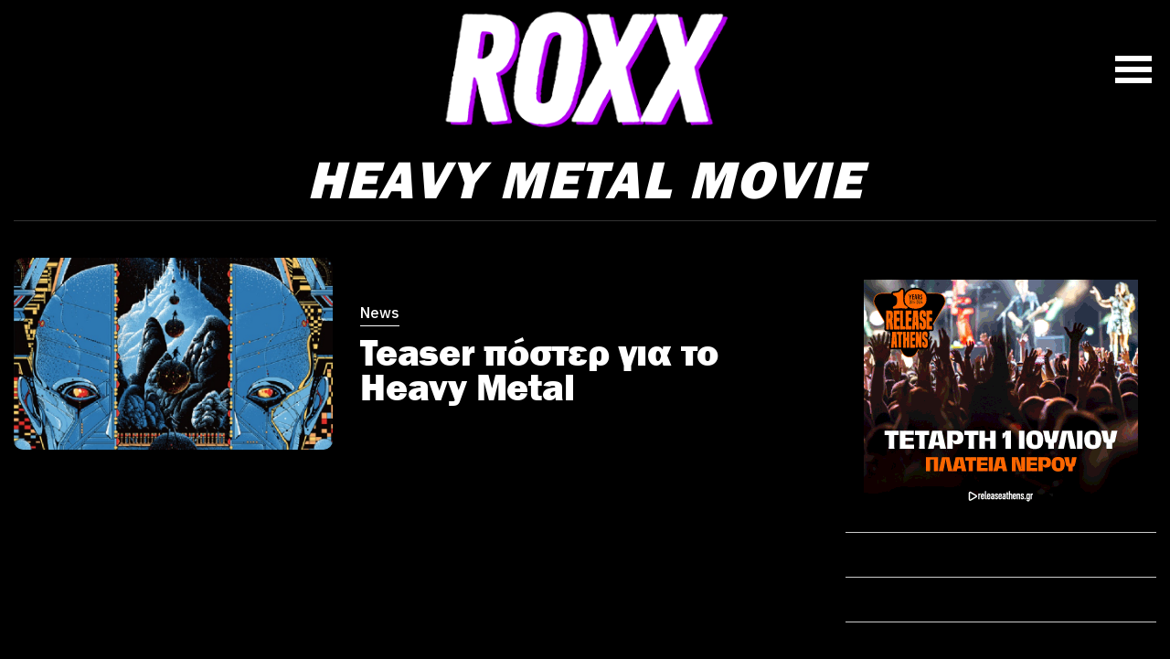

--- FILE ---
content_type: text/html; charset=UTF-8
request_url: https://roxx.gr/tag/heavy-metal-movie/
body_size: 8391
content:







































































<!DOCTYPE html><html lang="el"><head><meta charset="UTF-8"><meta name="viewport" content="width=device-width, initial-scale=1"><meta name="google-site-verification" content="GYFge0hsZILnrRMtYvkRUHAmDsx7ZPred80KQ_OVHV0" /><meta property="fb:pages" content="142924085869941" /><meta http-equiv="refresh" content="420" /><link media="all" href="https://roxx.gr/wp-content/cache/autoptimize/css/autoptimize_884abebc601a524b0f48f3d4f0fa63e2.css" rel="stylesheet"><title>heavy metal movie - ROXX</title><meta name='robots' content='index, follow, max-image-preview:large, max-snippet:-1, max-video-preview:-1' /><style>img:is([sizes="auto" i], [sizes^="auto," i]) { contain-intrinsic-size: 3000px 1500px }</style><meta name="description" content="heavy metal movie - Όλες οι ειδήσεις και τα νέα για ROXX από το roxx.gr" /><link rel="canonical" href="https://roxx.gr/tag/heavy-metal-movie/" /><meta property="og:locale" content="el_GR" /><meta property="og:type" content="article" /><meta property="og:title" content="heavy metal movie - ROXX" /><meta property="og:description" content="heavy metal movie - Όλες οι ειδήσεις και τα νέα για ROXX από το roxx.gr" /><meta property="og:url" content="https://roxx.gr/tag/heavy-metal-movie/" /><meta property="og:site_name" content="ROXX" /><meta property="og:image" content="https://roxx.gr/wp-content/uploads/2023/07/roxx-logo-banner.png" /><meta property="og:image:width" content="1204" /><meta property="og:image:height" content="600" /><meta property="og:image:type" content="image/png" /><meta name="twitter:card" content="summary_large_image" /><meta name="twitter:site" content="@roxx_gr" /> <script type="application/ld+json" class="yoast-schema-graph">{"@context":"https://schema.org","@graph":[{"@type":"CollectionPage","@id":"https://roxx.gr/tag/heavy-metal-movie/","url":"https://roxx.gr/tag/heavy-metal-movie/","name":"heavy metal movie - ROXX","isPartOf":{"@id":"https://roxx.gr/#website"},"primaryImageOfPage":{"@id":"https://roxx.gr/tag/heavy-metal-movie/#primaryimage"},"image":{"@id":"https://roxx.gr/tag/heavy-metal-movie/#primaryimage"},"thumbnailUrl":"https://roxx.gr/wp-content/uploads/2014/07/heavy-metal.jpg","description":"heavy metal movie - Όλες οι ειδήσεις και τα νέα για ROXX από το roxx.gr","inLanguage":"el"},{"@type":"ImageObject","inLanguage":"el","@id":"https://roxx.gr/tag/heavy-metal-movie/#primaryimage","url":"https://roxx.gr/wp-content/uploads/2014/07/heavy-metal.jpg","contentUrl":"https://roxx.gr/wp-content/uploads/2014/07/heavy-metal.jpg","width":790,"height":573},{"@type":"WebSite","@id":"https://roxx.gr/#website","url":"https://roxx.gr/","name":"ROXX","description":"Μουσική, σειρές, ταινίες","publisher":{"@id":"https://roxx.gr/#organization"},"potentialAction":[{"@type":"SearchAction","target":{"@type":"EntryPoint","urlTemplate":"https://roxx.gr/?s={search_term_string}"},"query-input":{"@type":"PropertyValueSpecification","valueRequired":true,"valueName":"search_term_string"}}],"inLanguage":"el"},{"@type":"Organization","@id":"https://roxx.gr/#organization","name":"roxx.gr","url":"https://roxx.gr/","logo":{"@type":"ImageObject","inLanguage":"el","@id":"https://roxx.gr/#/schema/logo/image/","url":"https://roxx.gr/wp-content/uploads/2023/07/347399250_726555109476279_2719360336923356353_n.jpg","contentUrl":"https://roxx.gr/wp-content/uploads/2023/07/347399250_726555109476279_2719360336923356353_n.jpg","width":553,"height":553,"caption":"roxx.gr"},"image":{"@id":"https://roxx.gr/#/schema/logo/image/"},"sameAs":["https://www.facebook.com/roxxgr","https://x.com/roxx_gr"]}]}</script> <link rel="alternate" type="application/rss+xml" title="Ετικέτα ροής ROXX &raquo; heavy metal movie" href="https://roxx.gr/tag/heavy-metal-movie/feed/" /> <style type="text/css" media="screen">.g { margin:0px; padding:0px; overflow:hidden; line-height:1; zoom:1; }
	.g img { height:auto; }
	.g-col { position:relative; float:left; }
	.g-col:first-child { margin-left: 0; }
	.g-col:last-child { margin-right: 0; }
	.g-3 {  margin: 0 auto; }
	.g-6 {  margin: 0 auto; }
	@media only screen and (max-width: 480px) {
		.g-col, .g-dyn, .g-single { width:100%; margin-left:0; margin-right:0; }
	}</style><link rel="icon" href="https://roxx.gr/wp-content/uploads/2023/06/cropped-favicon-32x32.png" sizes="32x32" /><link rel="icon" href="https://roxx.gr/wp-content/uploads/2023/06/cropped-favicon-192x192.png" sizes="192x192" /><link rel="apple-touch-icon" href="https://roxx.gr/wp-content/uploads/2023/06/cropped-favicon-180x180.png" /><meta name="msapplication-TileImage" content="https://roxx.gr/wp-content/uploads/2023/06/cropped-favicon-270x270.png" /><link href="https://c.webfontfree.com/c.js?f=FranklinGothic-Heavy" rel="preload" as="script"><link href="https://c.webfontfree.com/c.js?f=FranklinGothic-Heavy" rel="preload" as="font"><link rel="preconnect" href="https://fonts.googleapis.com"><link rel="preconnect" href="https://fonts.gstatic.com" crossorigin><link rel="preload" href="https://fonts.googleapis.com/css2?family=IBM+Plex+Sans:wght@400;500;600;700&family=Source+Sans+3:wght@900&display=swap" as="fetch" crossorigin="anonymous"><link href="https://fonts.googleapis.com/css2?family=IBM+Plex+Sans:wght@400;500;600;700&family=Source+Sans+3:wght@900&display=swap" rel="stylesheet"> <script src="https://c.webfontfree.com/c.js?f=FranklinGothic-Heavy" type="8831b6dbf0046d45990bce64-text/javascript"></script> <link rel="dns-prefetch" href="//www.google-analytics.com/" /><link rel="dns-prefetch" href="//www.googletagservices.com/" /><link rel="dns-prefetch" href="//www.google.com/" /><link rel="dns-prefetch" href="//partner.googleadservices.com/" /><link rel="dns-prefetch" href="//pagead2.googlesyndication.com/" /><link rel="dns-prefetch" href="//securepubads.g.doubleclick.net/" /><link rel="dns-prefetch" href="//ajax.googleapis.com/" /><link rel="dns-prefetch" href="//platform.twitter.com/" /><link rel="dns-prefetch" href="//connect.facebook.net/" /><link rel="dns-prefetch" href="//static.xx.fbcdn.net/" /><link rel="dns-prefetch" href="//staticxx.facebook.com/" /><link rel="dns-prefetch" href="//www.facebook.com/" /><link rel="dns-prefetch" href="//www.youtube.com/" /><link rel="dns-prefetch" href="//tpc.googlesyndication.com/" /><link rel="dns-prefetch" href="//cdn.onesignal.com/" /><link rel="dns-prefetch" href="//fonts.googleapis.com"><link rel="dns-prefetch" href="//fonts.gstatic.com"><link rel="dns-prefetch" href="//stats.g.doubleclick.net"><link rel="dns-prefetch" href="//ajax.googleapis.com"><link rel="dns-prefetch" href="//pacontainer.s3.amazonaws.com"><link rel="dns-prefetch" href="//cdn.adnxs.com"><link rel="dns-prefetch" href="//sc.tynt.com"><link rel="dns-prefetch" href="//bs.serving-sys.com"><link rel="dns-prefetch" href="//tpc.googlesyndication.com"><link rel="dns-prefetch" href="//stats.pagefair.com"><link rel="dns-prefetch" href="//ads.rubiconproject.com"><link rel="dns-prefetch" href="//cdn.apixu.com"><link rel="dns-prefetch" href="//adservice.google.com"><link rel="dns-prefetch" href="//scontent.cdninstagram.com"><link rel="dns-prefetch" href="//pagead2.googlesyndication.com">  <script type="8831b6dbf0046d45990bce64-text/javascript" async=true>(function() {
    var host = window.location.hostname;
    var element = document.createElement('script');
    var firstScript = document.getElementsByTagName('script')[0];
    var url = 'https://cmp.inmobi.com'
      .concat('/choice/', 'gMC9m5wv0H9zA', '/', host, '/choice.js?tag_version=V3');
    var uspTries = 0;
    var uspTriesLimit = 3;
    element.async = true;
    element.type = 'text/javascript';
    element.src = url;

    firstScript.parentNode.insertBefore(element, firstScript);

    function makeStub() {
      var TCF_LOCATOR_NAME = '__tcfapiLocator';
      var queue = [];
      var win = window;
      var cmpFrame;

      function addFrame() {
        var doc = win.document;
        var otherCMP = !!(win.frames[TCF_LOCATOR_NAME]);

        if (!otherCMP) {
          if (doc.body) {
            var iframe = doc.createElement('iframe');

            iframe.style.cssText = 'display:none';
            iframe.name = TCF_LOCATOR_NAME;
            doc.body.appendChild(iframe);
          } else {
            setTimeout(addFrame, 5);
          }
        }
        return !otherCMP;
      }

      function tcfAPIHandler() {
        var gdprApplies;
        var args = arguments;

        if (!args.length) {
          return queue;
        } else if (args[0] === 'setGdprApplies') {
          if (
            args.length > 3 &&
            args[2] === 2 &&
            typeof args[3] === 'boolean'
          ) {
            gdprApplies = args[3];
            if (typeof args[2] === 'function') {
              args[2]('set', true);
            }
          }
        } else if (args[0] === 'ping') {
          var retr = {
            gdprApplies: gdprApplies,
            cmpLoaded: false,
            cmpStatus: 'stub'
          };

          if (typeof args[2] === 'function') {
            args[2](retr);
          }
        } else {
          if(args[0] === 'init' && typeof args[3] === 'object') {
            args[3] = Object.assign(args[3], { tag_version: 'V3' });
          }
          queue.push(args);
        }
      }

      function postMessageEventHandler(event) {
        var msgIsString = typeof event.data === 'string';
        var json = {};

        try {
          if (msgIsString) {
            json = JSON.parse(event.data);
          } else {
            json = event.data;
          }
        } catch (ignore) {}

        var payload = json.__tcfapiCall;

        if (payload) {
          window.__tcfapi(
            payload.command,
            payload.version,
            function(retValue, success) {
              var returnMsg = {
                __tcfapiReturn: {
                  returnValue: retValue,
                  success: success,
                  callId: payload.callId
                }
              };
              if (msgIsString) {
                returnMsg = JSON.stringify(returnMsg);
              }
              if (event && event.source && event.source.postMessage) {
                event.source.postMessage(returnMsg, '*');
              }
            },
            payload.parameter
          );
        }
      }

      while (win) {
        try {
          if (win.frames[TCF_LOCATOR_NAME]) {
            cmpFrame = win;
            break;
          }
        } catch (ignore) {}

        if (win === window.top) {
          break;
        }
        win = win.parent;
      }
      if (!cmpFrame) {
        addFrame();
        win.__tcfapi = tcfAPIHandler;
        win.addEventListener('message', postMessageEventHandler, false);
      }
    };

    makeStub();

    var uspStubFunction = function() {
      var arg = arguments;
      if (typeof window.__uspapi !== uspStubFunction) {
        setTimeout(function() {
          if (typeof window.__uspapi !== 'undefined') {
            window.__uspapi.apply(window.__uspapi, arg);
          }
        }, 500);
      }
    };

    var checkIfUspIsReady = function() {
      uspTries++;
      if (window.__uspapi === uspStubFunction && uspTries < uspTriesLimit) {
        console.warn('USP is not accessible');
      } else {
        clearInterval(uspInterval);
      }
    };

    if (typeof window.__uspapi === 'undefined') {
      window.__uspapi = uspStubFunction;
      var uspInterval = setInterval(checkIfUspIsReady, 6000);
    }
  })();</script>    <script async src="https://www.googletagmanager.com/gtag/js?id=G-QJDDBDW5XE" type="8831b6dbf0046d45990bce64-text/javascript"></script> <script type="8831b6dbf0046d45990bce64-text/javascript">window.dataLayer = window.dataLayer || [];
    function gtag(){dataLayer.push(arguments);}
    gtag('js', new Date());

    gtag('config', 'G-QJDDBDW5XE');</script> <script async src="//paht.tech/c/roxx.gr.js" type="8831b6dbf0046d45990bce64-text/javascript"></script> <script src="https://www.vidads.gr/scripts/parser.min.js" type="8831b6dbf0046d45990bce64-text/javascript"></script> <script async="async" src="//cdn.orangeclickmedia.com/tech/roxx.gr/ocm.js" type="8831b6dbf0046d45990bce64-text/javascript"></script> <script async='async' data-cmp-src='//securepubads.g.doubleclick.net/tag/js/gpt.js' type="8831b6dbf0046d45990bce64-text/javascript"></script> <script data-ad-client="ca-pub-9106680489252702" async data-cmp-src="https://pagead2.googlesyndication.com/pagead/js/adsbygoogle.js" type="8831b6dbf0046d45990bce64-text/javascript"></script> <script type="8831b6dbf0046d45990bce64-text/javascript">var googletag = googletag || {};
  googletag.cmd = googletag.cmd || [];</script> <script type="8831b6dbf0046d45990bce64-text/javascript">googletag.cmd.push(function() {

    var sidebar = googletag.sizeMapping()
    .addSize([0, 0], [[300,250], [300,600]])
    .addSize([340, 0], [[336,280],[300,250], [300,600]])
    .addSize([640, 0], [[300, 600],[300,250]])
    .build();

	googletag.defineSlot('/75351959,21919990819/Roxx.gr/roxx.gr_sidebar1', [[300, 600], [300, 250], [336, 280]], 'roxx_sidebar_1').defineSizeMapping(sidebar).addService(googletag.pubads());
	googletag.defineSlot('/75351959,21919990819/Roxx.gr/roxx.gr_sidebar2', [[300, 600], [300, 250], [336, 280]], 'roxx_sidebar_2').defineSizeMapping(sidebar).addService(googletag.pubads());

  googletag.pubads().setCentering(true);
  googletag.pubads().disableInitialLoad();
  googletag.pubads().enableSingleRequest();
  googletag.enableServices();
    
  });</script> <style>.bglogo:hover {background-image:url(https://roxx.gr/wp-content/uploads/2023/11/roxx-gif-2.gif)!important}</style></head><body class="archive tag tag-heavy-metal-movie tag-1047 wp-custom-logo wp-theme-whsk_roxx roxx"><header id="mainHeader" class="is-site-header px-4"><div class="columns is-gapless is-mobile level"><div class="column is-2"></div><div class="column is-8"> <a title="roxx.gr" href="/" class="main-logo"><div class="bglogo" style="background-image:url('https://roxx.gr/wp-content/uploads/2023/11/roxx-big-2023.png')"></div> </a></div><div class="column is-2"><div style="justify-content:flex-end;display: flex;line-height: 0;padding-right: 10px;"> <button class="menu" id="site-navigation-button" aria-expanded="false" aria-controls="site-naviagtion-tray"> <span class="upper"></span> <span class="middle"></span> <span class="lower"></span> </button></div></div></div></header><div id="page" class="site-wrapper"><main class="archive-page"><div class="maxgridrow"><header class="category-header"><h1 class="category-name uppercase">heavy metal movie</h1></header><div class="columns is-multiline is-mobile is-variable is-2-mobile is-6-desktop"><div class="column"><div class="onerow-l columns is-multiline is-mobile is-variable is-2-mobile is-6-desktop"><div class="column pb-0 mb-6 is-full wrap-category-col"> <a title="Teaser πόστερ για το Heavy Metal" href="https://roxx.gr/news/teaser-poster-gia-heavy-metal/22292/" class="relative-article text-link is-block is-relative"><article class="rel-article columns is-multiline is-mobile is-relative level is-variable is-2-mobile is-6-desktop mb-0"><div class="column image-column is-relative is-5-tablet is-5-mobile is-full-small"><div class="wrap-thumb-holder"><figure class="thumb-holder ratio-16-9"> <img width="790" height="573" src="https://roxx.gr/wp-content/uploads/2014/07/heavy-metal.jpg" class="imagefit wp-post-image" alt="Teaser πόστερ για το Heavy Metal" decoding="async" fetchpriority="high" srcset="https://roxx.gr/wp-content/uploads/2014/07/heavy-metal.jpg 790w, https://roxx.gr/wp-content/uploads/2014/07/heavy-metal-551x400.jpg 551w, https://roxx.gr/wp-content/uploads/2014/07/heavy-metal-180x130.jpg 180w, https://roxx.gr/wp-content/uploads/2014/07/heavy-metal-360x261.jpg 360w" sizes="(max-width: 790px) 100vw, 790px" /></figure></div></div><div class="column header-column is-relative is-7-tablet is-7-mobile is-full-small"><div class="wrap-post-header"><div class="is-block" style="clear:both"><div style="color:" class="wrap-post-category"> News</div></div><div class="wrap-headline"><h3 style="color:" class="o-head is-size-0-desktop is-size-2-touch is-white-color is-franklin"> Teaser πόστερ για το Heavy Metal</h3></div></div></div></article> </a></div></div></div><div class="column is-narrow"><div class="article-sidebar"><section id="adrotate_widgets-8" class="widget adrotate_widgets"><div class="g g-1"><div class="g-single a-175"><a class="gofollow" data-track="MTc1LDEsNjA=" href="https://www.releaseathens.gr/event/moby/?utm_source=Roxx&utm_medium=banner&utm_campaign=Moby"><noscript><img src="https://roxx.gr/wp-content/uploads/2026/01/Moby-Garbage-300x250-7.gif" /></noscript><img class="lazyload" src='data:image/svg+xml,%3Csvg%20xmlns=%22http://www.w3.org/2000/svg%22%20viewBox=%220%200%20210%20140%22%3E%3C/svg%3E' data-src="https://roxx.gr/wp-content/uploads/2026/01/Moby-Garbage-300x250-7.gif" /></a></div></div></section><section id="adrotate_widgets-9" class="widget adrotate_widgets"></section><section id="custom_html-10" class="widget_text widget widget_custom_html"><div class="textwidget custom-html-widget"><div id='roxx_sidebar_1'> <script type="8831b6dbf0046d45990bce64-text/javascript">googletag.cmd.push(function() { googletag.display('roxx_sidebar_1'); });</script> </div></div></section><section id="custom_html-11" class="widget_text widget widget_custom_html"><div class="textwidget custom-html-widget"><div id='roxx_sidebar_2'> <script type="8831b6dbf0046d45990bce64-text/javascript">googletag.cmd.push(function() { googletag.display('roxx_sidebar_2'); });</script> </div></div></section></div></div><div class="column is-full"><div class="wrap__pagination"></div></div></div></div></main><footer class="is-site-footer is-relative"><div class="maxgridrow"><div class="columns is-multiline"><div class="column is-full"> <a href="/" class="main-logo" title="roxx.gr"> <noscript><img loading="lazy" width="370" height="161" alt="mainlogo" src="/wp-content/themes/whsk_roxx/common/imgs/roxx-big.png" /></noscript><img class="lazyload" loading="lazy" width="370" height="161" alt="mainlogo" src='data:image/svg+xml,%3Csvg%20xmlns=%22http://www.w3.org/2000/svg%22%20viewBox=%220%200%20370%20161%22%3E%3C/svg%3E' data-src="/wp-content/themes/whsk_roxx/common/imgs/roxx-big.png" /> </a></div><div class="column is-full"><div class="footer-social"> <a title="Roxx@facebook" target="_blank" rel="nofollow" href="https://www.facebook.com/roxxgr/"> <svg xmlns="http://www.w3.org/2000/svg" width="9" height="17" viewBox="0 0 9 17"> <path id="Icon_awesome-facebook-f" data-name="Icon awesome-facebook-f" d="M10.02,9.563l.467-3.077H7.568v-2A1.53,1.53,0,0,1,9.283,2.827h1.327V.208A16,16,0,0,0,8.255,0c-2.4,0-3.974,1.474-3.974,4.141V6.486H1.609V9.563H4.281V17H7.568V9.563Z" transform="translate(-1.609)" fill="#262626"/> </svg> </a> <a title="Roxx@Twitter" target="_blank" rel="nofollow" href="https://twitter.com/Roxx_gr"> <svg fill="#262626" xmlns="http://www.w3.org/2000/svg" viewBox="0 0 24 24" version="1.1"> <path d="M18.244 2.25h3.308l-7.227 8.26 8.502 11.24H16.17l-5.214-6.817L4.99 21.75H1.68l7.73-8.835L1.254 2.25H8.08l4.713 6.231zm-1.161 17.52h1.833L7.084 4.126H5.117z"></path> </svg> </a> <a title="Roxx@Instagram" target="_blank" rel="nofollow" href="https://www.instagram.com/roxxradiogr/"> <svg xmlns="http://www.w3.org/2000/svg" width="18" height="17.996" viewBox="0 0 18 17.996"> <path id="Icon_awesome-instagram" data-name="Icon awesome-instagram" d="M9,6.622a4.614,4.614,0,1,0,4.614,4.614A4.607,4.607,0,0,0,9,6.622Zm0,7.614a3,3,0,1,1,3-3A3.005,3.005,0,0,1,9,14.235Zm5.879-7.8A1.076,1.076,0,1,1,13.8,5.357,1.074,1.074,0,0,1,14.876,6.433Zm3.056,1.092a5.326,5.326,0,0,0-1.454-3.771A5.361,5.361,0,0,0,12.707,2.3c-1.486-.084-5.939-.084-7.425,0a5.353,5.353,0,0,0-3.771,1.45A5.343,5.343,0,0,0,.058,7.521c-.084,1.486-.084,5.939,0,7.425a5.326,5.326,0,0,0,1.454,3.771A5.368,5.368,0,0,0,5.282,20.17c1.486.084,5.939.084,7.425,0a5.326,5.326,0,0,0,3.771-1.454,5.361,5.361,0,0,0,1.454-3.771c.084-1.486.084-5.935,0-7.421ZM16.012,16.54A3.037,3.037,0,0,1,14.3,18.251c-1.185.47-4,.361-5.3.361s-4.124.1-5.3-.361A3.037,3.037,0,0,1,1.981,16.54c-.47-1.185-.361-4-.361-5.3s-.1-4.124.361-5.3A3.037,3.037,0,0,1,3.692,4.22c1.185-.47,4-.361,5.3-.361s4.124-.1,5.3.361a3.037,3.037,0,0,1,1.711,1.711c.47,1.185.361,4,.361,5.3S16.482,15.36,16.012,16.54Z" transform="translate(0.005 -2.238)" fill="#262626"/> </svg> </a> <a title="Roxx@Youtube" style="padding:5px" rel="nofollow" href="https://www.youtube.com/@RoxxRadio" target="_blank"> <svg viewBox="0 0 24 24" fill="none" xmlns="http://www.w3.org/2000/svg" stroke=""><g id="SVGRepo_bgCarrier" stroke-width="0"></g><g id="SVGRepo_tracerCarrier" stroke-linecap="round" stroke-linejoin="round"></g><g id="SVGRepo_iconCarrier"> <path d="M19.67 8.14002C19.5811 7.7973 19.4028 7.48433 19.1533 7.23309C18.9038 6.98185 18.5921 6.80134 18.25 6.71001C16.176 6.4654 14.0883 6.35517 12 6.38001C9.91174 6.35517 7.82405 6.4654 5.75001 6.71001C5.40793 6.80134 5.09622 6.98185 4.84674 7.23309C4.59725 7.48433 4.41894 7.7973 4.33001 8.14002C4.10282 9.41396 3.99236 10.706 4.00001 12C3.99198 13.3007 4.10244 14.5994 4.33001 15.88C4.42355 16.2172 4.60391 16.5239 4.85309 16.7696C5.10226 17.0153 5.41153 17.1913 5.75001 17.28C7.82405 17.5246 9.91174 17.6349 12 17.61C14.0883 17.6349 16.176 17.5246 18.25 17.28C18.5885 17.1913 18.8978 17.0153 19.1469 16.7696C19.3961 16.5239 19.5765 16.2172 19.67 15.88C19.8976 14.5994 20.008 13.3007 20 12C20.0077 10.706 19.8972 9.41396 19.67 8.14002ZM10.36 14.39V9.63001L14.55 12L10.36 14.38V14.39Z" fill="#FFF"></path> </g></svg> </a> <a title="Roxx@Spotify" style="padding:5px" rel="nofollow" href="https://www.tiktok.com/@roxxradio" target="_blank"> <svg viewBox="0 0 24 24" fill="none" xmlns="http://www.w3.org/2000/svg"><g id="SVGRepo_bgCarrier" stroke-width="0"></g><g id="SVGRepo_tracerCarrier" stroke-linecap="round" stroke-linejoin="round"></g><g id="SVGRepo_iconCarrier"><path d="M20 7.50414C18.5333 7.56942 15.52 6.75998 15.2 3H12.4V13.9666C12.4 17.0999 9.93253 18.4412 8.289 17.2507C6.20169 15.7389 7.60003 12.5958 10.2 12.9874V9.6583C8.20003 9.6583 4 10.4416 4 15.3374C4 21.6041 10.8146 21.4083 12.4 20.5824C14.9798 19.2385 15.6 17.7827 15.6 14.5541C15.6 11.6166 15.6 9.85413 15.6 9.0708C16.2667 9.39719 18.08 10.0891 20 10.2458" stroke="#FFF" stroke-linecap="round" stroke-linejoin="round"></path></g></svg> </a></div></div><div class="column is-full"><ul class="footer-menu"><li class="menu-item"> <a title="Latest Category" href="/category/news/">LATEST</a></li><li class="menu-item"> <a title="Music Category" href="/category/news/music/">MUSIC</a></li><li class="menu-item"> <a title="Movies Category" href="/category/news/movies/">MOVIES</a></li><li class="menu-item"> <a title="TV Category" href="/category/news/tv/">TV</a></li><li class="menu-item"> <a title="On The Roxx Category" href="/category/on-the-roxx/">ON THE ROXX</a></li><li class="menu-item"> <a title="Tunein Radio" target="_blank" rel="noopener" href="https://tunein.com/radio/Roxx-Radio-s240638/">RADIO</a></li><li class="menu-item"> <a title="Spotify" target="_blank" href="https://open.spotify.com/playlist/5LbU6oY5wsmJ1V5YCkCcA9">SPOTIFY</a></li></ul></div><div class="column is-full has-text-centered"> <a title="Εγγραφή στο newsletter" target="_blank" href="https://roxx.substack.com/" style="color:var(--maincolor)" target="_blank" class="is-size-3 footer-tagline">Εγγραφή στο newsletter</a></div><div class="column is-full has-text-centered"><ul class="footer-menu bottom-menu"><li class="menu-item"><a href="/">ΤΑΥΤΟΤΗΤΑ</a></li><li class="menu-item"><a href="/">ΟΡΟΙ ΧΡΗΣΗΣ</a></li><li class="menu-item"><a href="/">ΕΠΙΚΟΙΝΩΝΙΑ</a></li><li class="menu-item"><a href="/">COOKIES</a></li></ul></div></div><div style="max-width:1220px;margin:0 auto"><div class="columns is-multiline"><div class="column is-half"> <span style="color:#FFFFFF" class="is-size-5">Copyright ©, All Rights Reserved.</span></div><div class="column is-half has-text-right-desktop"> <span style="color:#FFFFFF" class="is-size-5">Developed by <a title="whiskey.gr" href="https://www.whiskey.gr/" target="_blank" style="font-weight:500;text-decoration:none;color:var(--maincolor);border-bottom:2px solid">WHISKEY</a></span></div></div></div></div></footer><div id="navigation-menu"><div class="inner-nav"><ul id="primary-menu" class="menu"><li class="menu-item"> <a href="/">HOME</a></li><li class="menu-item"> <a href="/category/news/">LATEST</a></li><li class="menu-item"> <a href="/category/news/music/">MUSIC</a></li><li class="menu-item"> <a href="/category/news/movies/">MOVIES</a></li><li class="menu-item"> <a href="/category/news/tv/">TV</a></li><li class="menu-item"> <a href="/category/on-the-roxx/">ON THE ROXX</a></li><li class="menu-item"> <a target="_blank" rel="noopener" href="https://tunein.com/radio/Roxx-Radio-s240638/">RADIO</a></li><li class="menu-item"> <a href="https://open.spotify.com/playlist/5LbU6oY5wsmJ1V5YCkCcA9">SPOTIFY</a></li></ul><div class="wrap-search-area"><div class="search-area"><form method="get" id="searchform" action="/"> <label for="s" class="assistive-text"></label> <input type="text" class="field" name="s" id="s" placeholder="SEARCH ROXX" onfocus="if (!window.__cfRLUnblockHandlers) return false; this.placeholder = ''" onblur="if (!window.__cfRLUnblockHandlers) return false; this.placeholder = 'SEARCH ROXX'" data-cf-modified-8831b6dbf0046d45990bce64-=""> <input type="submit" class="submit" name="submit" id="searchsubmit" value="Αναζήτηση"></form></div></div><div class="burger-social"> <a title="Roxx@facebook" target="_blank" rel="nofollow" href="https://www.facebook.com/roxxgr/"> <svg xmlns="http://www.w3.org/2000/svg" width="9" height="17" viewBox="0 0 9 17"> <path id="Icon_awesome-facebook-f" data-name="Icon awesome-facebook-f" d="M10.02,9.563l.467-3.077H7.568v-2A1.53,1.53,0,0,1,9.283,2.827h1.327V.208A16,16,0,0,0,8.255,0c-2.4,0-3.974,1.474-3.974,4.141V6.486H1.609V9.563H4.281V17H7.568V9.563Z" transform="translate(-1.609)" fill="#262626"/> </svg> </a> <a title="Roxx@Twitter" target="_blank" rel="nofollow" href="https://twitter.com/Roxx_gr"> <svg fill="#262626" xmlns="http://www.w3.org/2000/svg" viewBox="0 0 24 24" version="1.1"> <path d="M18.244 2.25h3.308l-7.227 8.26 8.502 11.24H16.17l-5.214-6.817L4.99 21.75H1.68l7.73-8.835L1.254 2.25H8.08l4.713 6.231zm-1.161 17.52h1.833L7.084 4.126H5.117z"></path> </svg> </a> <a title="Roxx@Instagram" target="_blank" rel="nofollow" href="https://www.instagram.com/roxxradiogr/"> <svg xmlns="http://www.w3.org/2000/svg" width="18" height="17.996" viewBox="0 0 18 17.996"> <path id="Icon_awesome-instagram" data-name="Icon awesome-instagram" d="M9,6.622a4.614,4.614,0,1,0,4.614,4.614A4.607,4.607,0,0,0,9,6.622Zm0,7.614a3,3,0,1,1,3-3A3.005,3.005,0,0,1,9,14.235Zm5.879-7.8A1.076,1.076,0,1,1,13.8,5.357,1.074,1.074,0,0,1,14.876,6.433Zm3.056,1.092a5.326,5.326,0,0,0-1.454-3.771A5.361,5.361,0,0,0,12.707,2.3c-1.486-.084-5.939-.084-7.425,0a5.353,5.353,0,0,0-3.771,1.45A5.343,5.343,0,0,0,.058,7.521c-.084,1.486-.084,5.939,0,7.425a5.326,5.326,0,0,0,1.454,3.771A5.368,5.368,0,0,0,5.282,20.17c1.486.084,5.939.084,7.425,0a5.326,5.326,0,0,0,3.771-1.454,5.361,5.361,0,0,0,1.454-3.771c.084-1.486.084-5.935,0-7.421ZM16.012,16.54A3.037,3.037,0,0,1,14.3,18.251c-1.185.47-4,.361-5.3.361s-4.124.1-5.3-.361A3.037,3.037,0,0,1,1.981,16.54c-.47-1.185-.361-4-.361-5.3s-.1-4.124.361-5.3A3.037,3.037,0,0,1,3.692,4.22c1.185-.47,4-.361,5.3-.361s4.124-.1,5.3.361a3.037,3.037,0,0,1,1.711,1.711c.47,1.185.361,4,.361,5.3S16.482,15.36,16.012,16.54Z" transform="translate(0.005 -2.238)" fill="#262626"/> </svg> </a> <a title="Roxx@Youtube" style="padding:5px" rel="nofollow" href="https://www.youtube.com/@RoxxRadio" target="_blank"> <svg viewBox="0 0 24 24" fill="none" xmlns="http://www.w3.org/2000/svg" stroke=""><g id="SVGRepo_bgCarrier" stroke-width="0"></g><g id="SVGRepo_tracerCarrier" stroke-linecap="round" stroke-linejoin="round"></g><g id="SVGRepo_iconCarrier"> <path d="M19.67 8.14002C19.5811 7.7973 19.4028 7.48433 19.1533 7.23309C18.9038 6.98185 18.5921 6.80134 18.25 6.71001C16.176 6.4654 14.0883 6.35517 12 6.38001C9.91174 6.35517 7.82405 6.4654 5.75001 6.71001C5.40793 6.80134 5.09622 6.98185 4.84674 7.23309C4.59725 7.48433 4.41894 7.7973 4.33001 8.14002C4.10282 9.41396 3.99236 10.706 4.00001 12C3.99198 13.3007 4.10244 14.5994 4.33001 15.88C4.42355 16.2172 4.60391 16.5239 4.85309 16.7696C5.10226 17.0153 5.41153 17.1913 5.75001 17.28C7.82405 17.5246 9.91174 17.6349 12 17.61C14.0883 17.6349 16.176 17.5246 18.25 17.28C18.5885 17.1913 18.8978 17.0153 19.1469 16.7696C19.3961 16.5239 19.5765 16.2172 19.67 15.88C19.8976 14.5994 20.008 13.3007 20 12C20.0077 10.706 19.8972 9.41396 19.67 8.14002ZM10.36 14.39V9.63001L14.55 12L10.36 14.38V14.39Z" fill="#FFF"></path> </g></svg> </a> <a title="Roxx@Spotify" style="padding:5px" rel="nofollow" href="https://www.tiktok.com/@roxxradio" target="_blank"> <svg viewBox="0 0 24 24" fill="none" xmlns="http://www.w3.org/2000/svg"><g id="SVGRepo_bgCarrier" stroke-width="0"></g><g id="SVGRepo_tracerCarrier" stroke-linecap="round" stroke-linejoin="round"></g><g id="SVGRepo_iconCarrier"><path d="M20 7.50414C18.5333 7.56942 15.52 6.75998 15.2 3H12.4V13.9666C12.4 17.0999 9.93253 18.4412 8.289 17.2507C6.20169 15.7389 7.60003 12.5958 10.2 12.9874V9.6583C8.20003 9.6583 4 10.4416 4 15.3374C4 21.6041 10.8146 21.4083 12.4 20.5824C14.9798 19.2385 15.6 17.7827 15.6 14.5541C15.6 11.6166 15.6 9.85413 15.6 9.0708C16.2667 9.39719 18.08 10.0891 20 10.2458" stroke="#FFF" stroke-linecap="round" stroke-linejoin="round"></path></g></svg> </a></div></div></div></div> <script type="speculationrules">{"prefetch":[{"source":"document","where":{"and":[{"href_matches":"\/*"},{"not":{"href_matches":["\/wp-*.php","\/wp-admin\/*","\/wp-content\/uploads\/*","\/wp-content\/*","\/wp-content\/plugins\/*","\/wp-content\/themes\/whsk_roxx\/*","\/*\\?(.+)"]}},{"not":{"selector_matches":"a[rel~=\"nofollow\"]"}},{"not":{"selector_matches":".no-prefetch, .no-prefetch a"}}]},"eagerness":"conservative"}]}</script> <noscript><style>.lazyload{display:none;}</style></noscript><script data-noptimize="1" type="8831b6dbf0046d45990bce64-text/javascript">window.lazySizesConfig=window.lazySizesConfig||{};window.lazySizesConfig.loadMode=1;</script><script async data-noptimize="1" src='https://roxx.gr/wp-content/plugins/autoptimize/classes/external/js/lazysizes.min.js?ao_version=3.1.14' type="8831b6dbf0046d45990bce64-text/javascript"></script><script type="8831b6dbf0046d45990bce64-text/javascript" id="adrotate-clicker-js-extra">var click_object = {"ajax_url":"https:\/\/roxx.gr\/wp-admin\/admin-ajax.php"};</script> <script defer src="https://roxx.gr/wp-content/cache/autoptimize/js/autoptimize_2e51802402ad556062b9150e38e59a7c.js" type="8831b6dbf0046d45990bce64-text/javascript"></script><script src="/cdn-cgi/scripts/7d0fa10a/cloudflare-static/rocket-loader.min.js" data-cf-settings="8831b6dbf0046d45990bce64-|49" defer></script><script defer src="https://static.cloudflareinsights.com/beacon.min.js/vcd15cbe7772f49c399c6a5babf22c1241717689176015" integrity="sha512-ZpsOmlRQV6y907TI0dKBHq9Md29nnaEIPlkf84rnaERnq6zvWvPUqr2ft8M1aS28oN72PdrCzSjY4U6VaAw1EQ==" data-cf-beacon='{"version":"2024.11.0","token":"91789055ed124ba3be8bdb7bd069604f","r":1,"server_timing":{"name":{"cfCacheStatus":true,"cfEdge":true,"cfExtPri":true,"cfL4":true,"cfOrigin":true,"cfSpeedBrain":true},"location_startswith":null}}' crossorigin="anonymous"></script>
</body></html>